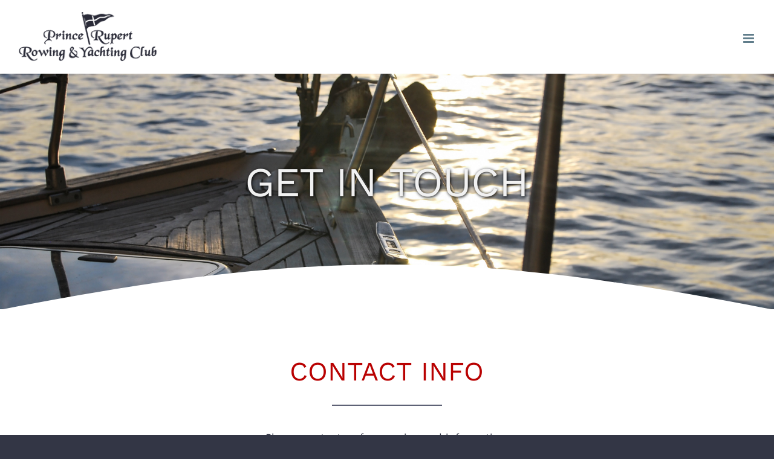

--- FILE ---
content_type: text/html; charset=utf-8
request_url: https://www.google.com/recaptcha/api2/anchor?ar=1&k=6LfzaXUrAAAAAEZB2NtjS-z2wjDENiLOPaq43CWM&co=aHR0cHM6Ly93d3cucHJyeWMuY29tOjQ0Mw..&hl=en&v=PoyoqOPhxBO7pBk68S4YbpHZ&size=invisible&anchor-ms=20000&execute-ms=30000&cb=ljsc2iku46do
body_size: 48567
content:
<!DOCTYPE HTML><html dir="ltr" lang="en"><head><meta http-equiv="Content-Type" content="text/html; charset=UTF-8">
<meta http-equiv="X-UA-Compatible" content="IE=edge">
<title>reCAPTCHA</title>
<style type="text/css">
/* cyrillic-ext */
@font-face {
  font-family: 'Roboto';
  font-style: normal;
  font-weight: 400;
  font-stretch: 100%;
  src: url(//fonts.gstatic.com/s/roboto/v48/KFO7CnqEu92Fr1ME7kSn66aGLdTylUAMa3GUBHMdazTgWw.woff2) format('woff2');
  unicode-range: U+0460-052F, U+1C80-1C8A, U+20B4, U+2DE0-2DFF, U+A640-A69F, U+FE2E-FE2F;
}
/* cyrillic */
@font-face {
  font-family: 'Roboto';
  font-style: normal;
  font-weight: 400;
  font-stretch: 100%;
  src: url(//fonts.gstatic.com/s/roboto/v48/KFO7CnqEu92Fr1ME7kSn66aGLdTylUAMa3iUBHMdazTgWw.woff2) format('woff2');
  unicode-range: U+0301, U+0400-045F, U+0490-0491, U+04B0-04B1, U+2116;
}
/* greek-ext */
@font-face {
  font-family: 'Roboto';
  font-style: normal;
  font-weight: 400;
  font-stretch: 100%;
  src: url(//fonts.gstatic.com/s/roboto/v48/KFO7CnqEu92Fr1ME7kSn66aGLdTylUAMa3CUBHMdazTgWw.woff2) format('woff2');
  unicode-range: U+1F00-1FFF;
}
/* greek */
@font-face {
  font-family: 'Roboto';
  font-style: normal;
  font-weight: 400;
  font-stretch: 100%;
  src: url(//fonts.gstatic.com/s/roboto/v48/KFO7CnqEu92Fr1ME7kSn66aGLdTylUAMa3-UBHMdazTgWw.woff2) format('woff2');
  unicode-range: U+0370-0377, U+037A-037F, U+0384-038A, U+038C, U+038E-03A1, U+03A3-03FF;
}
/* math */
@font-face {
  font-family: 'Roboto';
  font-style: normal;
  font-weight: 400;
  font-stretch: 100%;
  src: url(//fonts.gstatic.com/s/roboto/v48/KFO7CnqEu92Fr1ME7kSn66aGLdTylUAMawCUBHMdazTgWw.woff2) format('woff2');
  unicode-range: U+0302-0303, U+0305, U+0307-0308, U+0310, U+0312, U+0315, U+031A, U+0326-0327, U+032C, U+032F-0330, U+0332-0333, U+0338, U+033A, U+0346, U+034D, U+0391-03A1, U+03A3-03A9, U+03B1-03C9, U+03D1, U+03D5-03D6, U+03F0-03F1, U+03F4-03F5, U+2016-2017, U+2034-2038, U+203C, U+2040, U+2043, U+2047, U+2050, U+2057, U+205F, U+2070-2071, U+2074-208E, U+2090-209C, U+20D0-20DC, U+20E1, U+20E5-20EF, U+2100-2112, U+2114-2115, U+2117-2121, U+2123-214F, U+2190, U+2192, U+2194-21AE, U+21B0-21E5, U+21F1-21F2, U+21F4-2211, U+2213-2214, U+2216-22FF, U+2308-230B, U+2310, U+2319, U+231C-2321, U+2336-237A, U+237C, U+2395, U+239B-23B7, U+23D0, U+23DC-23E1, U+2474-2475, U+25AF, U+25B3, U+25B7, U+25BD, U+25C1, U+25CA, U+25CC, U+25FB, U+266D-266F, U+27C0-27FF, U+2900-2AFF, U+2B0E-2B11, U+2B30-2B4C, U+2BFE, U+3030, U+FF5B, U+FF5D, U+1D400-1D7FF, U+1EE00-1EEFF;
}
/* symbols */
@font-face {
  font-family: 'Roboto';
  font-style: normal;
  font-weight: 400;
  font-stretch: 100%;
  src: url(//fonts.gstatic.com/s/roboto/v48/KFO7CnqEu92Fr1ME7kSn66aGLdTylUAMaxKUBHMdazTgWw.woff2) format('woff2');
  unicode-range: U+0001-000C, U+000E-001F, U+007F-009F, U+20DD-20E0, U+20E2-20E4, U+2150-218F, U+2190, U+2192, U+2194-2199, U+21AF, U+21E6-21F0, U+21F3, U+2218-2219, U+2299, U+22C4-22C6, U+2300-243F, U+2440-244A, U+2460-24FF, U+25A0-27BF, U+2800-28FF, U+2921-2922, U+2981, U+29BF, U+29EB, U+2B00-2BFF, U+4DC0-4DFF, U+FFF9-FFFB, U+10140-1018E, U+10190-1019C, U+101A0, U+101D0-101FD, U+102E0-102FB, U+10E60-10E7E, U+1D2C0-1D2D3, U+1D2E0-1D37F, U+1F000-1F0FF, U+1F100-1F1AD, U+1F1E6-1F1FF, U+1F30D-1F30F, U+1F315, U+1F31C, U+1F31E, U+1F320-1F32C, U+1F336, U+1F378, U+1F37D, U+1F382, U+1F393-1F39F, U+1F3A7-1F3A8, U+1F3AC-1F3AF, U+1F3C2, U+1F3C4-1F3C6, U+1F3CA-1F3CE, U+1F3D4-1F3E0, U+1F3ED, U+1F3F1-1F3F3, U+1F3F5-1F3F7, U+1F408, U+1F415, U+1F41F, U+1F426, U+1F43F, U+1F441-1F442, U+1F444, U+1F446-1F449, U+1F44C-1F44E, U+1F453, U+1F46A, U+1F47D, U+1F4A3, U+1F4B0, U+1F4B3, U+1F4B9, U+1F4BB, U+1F4BF, U+1F4C8-1F4CB, U+1F4D6, U+1F4DA, U+1F4DF, U+1F4E3-1F4E6, U+1F4EA-1F4ED, U+1F4F7, U+1F4F9-1F4FB, U+1F4FD-1F4FE, U+1F503, U+1F507-1F50B, U+1F50D, U+1F512-1F513, U+1F53E-1F54A, U+1F54F-1F5FA, U+1F610, U+1F650-1F67F, U+1F687, U+1F68D, U+1F691, U+1F694, U+1F698, U+1F6AD, U+1F6B2, U+1F6B9-1F6BA, U+1F6BC, U+1F6C6-1F6CF, U+1F6D3-1F6D7, U+1F6E0-1F6EA, U+1F6F0-1F6F3, U+1F6F7-1F6FC, U+1F700-1F7FF, U+1F800-1F80B, U+1F810-1F847, U+1F850-1F859, U+1F860-1F887, U+1F890-1F8AD, U+1F8B0-1F8BB, U+1F8C0-1F8C1, U+1F900-1F90B, U+1F93B, U+1F946, U+1F984, U+1F996, U+1F9E9, U+1FA00-1FA6F, U+1FA70-1FA7C, U+1FA80-1FA89, U+1FA8F-1FAC6, U+1FACE-1FADC, U+1FADF-1FAE9, U+1FAF0-1FAF8, U+1FB00-1FBFF;
}
/* vietnamese */
@font-face {
  font-family: 'Roboto';
  font-style: normal;
  font-weight: 400;
  font-stretch: 100%;
  src: url(//fonts.gstatic.com/s/roboto/v48/KFO7CnqEu92Fr1ME7kSn66aGLdTylUAMa3OUBHMdazTgWw.woff2) format('woff2');
  unicode-range: U+0102-0103, U+0110-0111, U+0128-0129, U+0168-0169, U+01A0-01A1, U+01AF-01B0, U+0300-0301, U+0303-0304, U+0308-0309, U+0323, U+0329, U+1EA0-1EF9, U+20AB;
}
/* latin-ext */
@font-face {
  font-family: 'Roboto';
  font-style: normal;
  font-weight: 400;
  font-stretch: 100%;
  src: url(//fonts.gstatic.com/s/roboto/v48/KFO7CnqEu92Fr1ME7kSn66aGLdTylUAMa3KUBHMdazTgWw.woff2) format('woff2');
  unicode-range: U+0100-02BA, U+02BD-02C5, U+02C7-02CC, U+02CE-02D7, U+02DD-02FF, U+0304, U+0308, U+0329, U+1D00-1DBF, U+1E00-1E9F, U+1EF2-1EFF, U+2020, U+20A0-20AB, U+20AD-20C0, U+2113, U+2C60-2C7F, U+A720-A7FF;
}
/* latin */
@font-face {
  font-family: 'Roboto';
  font-style: normal;
  font-weight: 400;
  font-stretch: 100%;
  src: url(//fonts.gstatic.com/s/roboto/v48/KFO7CnqEu92Fr1ME7kSn66aGLdTylUAMa3yUBHMdazQ.woff2) format('woff2');
  unicode-range: U+0000-00FF, U+0131, U+0152-0153, U+02BB-02BC, U+02C6, U+02DA, U+02DC, U+0304, U+0308, U+0329, U+2000-206F, U+20AC, U+2122, U+2191, U+2193, U+2212, U+2215, U+FEFF, U+FFFD;
}
/* cyrillic-ext */
@font-face {
  font-family: 'Roboto';
  font-style: normal;
  font-weight: 500;
  font-stretch: 100%;
  src: url(//fonts.gstatic.com/s/roboto/v48/KFO7CnqEu92Fr1ME7kSn66aGLdTylUAMa3GUBHMdazTgWw.woff2) format('woff2');
  unicode-range: U+0460-052F, U+1C80-1C8A, U+20B4, U+2DE0-2DFF, U+A640-A69F, U+FE2E-FE2F;
}
/* cyrillic */
@font-face {
  font-family: 'Roboto';
  font-style: normal;
  font-weight: 500;
  font-stretch: 100%;
  src: url(//fonts.gstatic.com/s/roboto/v48/KFO7CnqEu92Fr1ME7kSn66aGLdTylUAMa3iUBHMdazTgWw.woff2) format('woff2');
  unicode-range: U+0301, U+0400-045F, U+0490-0491, U+04B0-04B1, U+2116;
}
/* greek-ext */
@font-face {
  font-family: 'Roboto';
  font-style: normal;
  font-weight: 500;
  font-stretch: 100%;
  src: url(//fonts.gstatic.com/s/roboto/v48/KFO7CnqEu92Fr1ME7kSn66aGLdTylUAMa3CUBHMdazTgWw.woff2) format('woff2');
  unicode-range: U+1F00-1FFF;
}
/* greek */
@font-face {
  font-family: 'Roboto';
  font-style: normal;
  font-weight: 500;
  font-stretch: 100%;
  src: url(//fonts.gstatic.com/s/roboto/v48/KFO7CnqEu92Fr1ME7kSn66aGLdTylUAMa3-UBHMdazTgWw.woff2) format('woff2');
  unicode-range: U+0370-0377, U+037A-037F, U+0384-038A, U+038C, U+038E-03A1, U+03A3-03FF;
}
/* math */
@font-face {
  font-family: 'Roboto';
  font-style: normal;
  font-weight: 500;
  font-stretch: 100%;
  src: url(//fonts.gstatic.com/s/roboto/v48/KFO7CnqEu92Fr1ME7kSn66aGLdTylUAMawCUBHMdazTgWw.woff2) format('woff2');
  unicode-range: U+0302-0303, U+0305, U+0307-0308, U+0310, U+0312, U+0315, U+031A, U+0326-0327, U+032C, U+032F-0330, U+0332-0333, U+0338, U+033A, U+0346, U+034D, U+0391-03A1, U+03A3-03A9, U+03B1-03C9, U+03D1, U+03D5-03D6, U+03F0-03F1, U+03F4-03F5, U+2016-2017, U+2034-2038, U+203C, U+2040, U+2043, U+2047, U+2050, U+2057, U+205F, U+2070-2071, U+2074-208E, U+2090-209C, U+20D0-20DC, U+20E1, U+20E5-20EF, U+2100-2112, U+2114-2115, U+2117-2121, U+2123-214F, U+2190, U+2192, U+2194-21AE, U+21B0-21E5, U+21F1-21F2, U+21F4-2211, U+2213-2214, U+2216-22FF, U+2308-230B, U+2310, U+2319, U+231C-2321, U+2336-237A, U+237C, U+2395, U+239B-23B7, U+23D0, U+23DC-23E1, U+2474-2475, U+25AF, U+25B3, U+25B7, U+25BD, U+25C1, U+25CA, U+25CC, U+25FB, U+266D-266F, U+27C0-27FF, U+2900-2AFF, U+2B0E-2B11, U+2B30-2B4C, U+2BFE, U+3030, U+FF5B, U+FF5D, U+1D400-1D7FF, U+1EE00-1EEFF;
}
/* symbols */
@font-face {
  font-family: 'Roboto';
  font-style: normal;
  font-weight: 500;
  font-stretch: 100%;
  src: url(//fonts.gstatic.com/s/roboto/v48/KFO7CnqEu92Fr1ME7kSn66aGLdTylUAMaxKUBHMdazTgWw.woff2) format('woff2');
  unicode-range: U+0001-000C, U+000E-001F, U+007F-009F, U+20DD-20E0, U+20E2-20E4, U+2150-218F, U+2190, U+2192, U+2194-2199, U+21AF, U+21E6-21F0, U+21F3, U+2218-2219, U+2299, U+22C4-22C6, U+2300-243F, U+2440-244A, U+2460-24FF, U+25A0-27BF, U+2800-28FF, U+2921-2922, U+2981, U+29BF, U+29EB, U+2B00-2BFF, U+4DC0-4DFF, U+FFF9-FFFB, U+10140-1018E, U+10190-1019C, U+101A0, U+101D0-101FD, U+102E0-102FB, U+10E60-10E7E, U+1D2C0-1D2D3, U+1D2E0-1D37F, U+1F000-1F0FF, U+1F100-1F1AD, U+1F1E6-1F1FF, U+1F30D-1F30F, U+1F315, U+1F31C, U+1F31E, U+1F320-1F32C, U+1F336, U+1F378, U+1F37D, U+1F382, U+1F393-1F39F, U+1F3A7-1F3A8, U+1F3AC-1F3AF, U+1F3C2, U+1F3C4-1F3C6, U+1F3CA-1F3CE, U+1F3D4-1F3E0, U+1F3ED, U+1F3F1-1F3F3, U+1F3F5-1F3F7, U+1F408, U+1F415, U+1F41F, U+1F426, U+1F43F, U+1F441-1F442, U+1F444, U+1F446-1F449, U+1F44C-1F44E, U+1F453, U+1F46A, U+1F47D, U+1F4A3, U+1F4B0, U+1F4B3, U+1F4B9, U+1F4BB, U+1F4BF, U+1F4C8-1F4CB, U+1F4D6, U+1F4DA, U+1F4DF, U+1F4E3-1F4E6, U+1F4EA-1F4ED, U+1F4F7, U+1F4F9-1F4FB, U+1F4FD-1F4FE, U+1F503, U+1F507-1F50B, U+1F50D, U+1F512-1F513, U+1F53E-1F54A, U+1F54F-1F5FA, U+1F610, U+1F650-1F67F, U+1F687, U+1F68D, U+1F691, U+1F694, U+1F698, U+1F6AD, U+1F6B2, U+1F6B9-1F6BA, U+1F6BC, U+1F6C6-1F6CF, U+1F6D3-1F6D7, U+1F6E0-1F6EA, U+1F6F0-1F6F3, U+1F6F7-1F6FC, U+1F700-1F7FF, U+1F800-1F80B, U+1F810-1F847, U+1F850-1F859, U+1F860-1F887, U+1F890-1F8AD, U+1F8B0-1F8BB, U+1F8C0-1F8C1, U+1F900-1F90B, U+1F93B, U+1F946, U+1F984, U+1F996, U+1F9E9, U+1FA00-1FA6F, U+1FA70-1FA7C, U+1FA80-1FA89, U+1FA8F-1FAC6, U+1FACE-1FADC, U+1FADF-1FAE9, U+1FAF0-1FAF8, U+1FB00-1FBFF;
}
/* vietnamese */
@font-face {
  font-family: 'Roboto';
  font-style: normal;
  font-weight: 500;
  font-stretch: 100%;
  src: url(//fonts.gstatic.com/s/roboto/v48/KFO7CnqEu92Fr1ME7kSn66aGLdTylUAMa3OUBHMdazTgWw.woff2) format('woff2');
  unicode-range: U+0102-0103, U+0110-0111, U+0128-0129, U+0168-0169, U+01A0-01A1, U+01AF-01B0, U+0300-0301, U+0303-0304, U+0308-0309, U+0323, U+0329, U+1EA0-1EF9, U+20AB;
}
/* latin-ext */
@font-face {
  font-family: 'Roboto';
  font-style: normal;
  font-weight: 500;
  font-stretch: 100%;
  src: url(//fonts.gstatic.com/s/roboto/v48/KFO7CnqEu92Fr1ME7kSn66aGLdTylUAMa3KUBHMdazTgWw.woff2) format('woff2');
  unicode-range: U+0100-02BA, U+02BD-02C5, U+02C7-02CC, U+02CE-02D7, U+02DD-02FF, U+0304, U+0308, U+0329, U+1D00-1DBF, U+1E00-1E9F, U+1EF2-1EFF, U+2020, U+20A0-20AB, U+20AD-20C0, U+2113, U+2C60-2C7F, U+A720-A7FF;
}
/* latin */
@font-face {
  font-family: 'Roboto';
  font-style: normal;
  font-weight: 500;
  font-stretch: 100%;
  src: url(//fonts.gstatic.com/s/roboto/v48/KFO7CnqEu92Fr1ME7kSn66aGLdTylUAMa3yUBHMdazQ.woff2) format('woff2');
  unicode-range: U+0000-00FF, U+0131, U+0152-0153, U+02BB-02BC, U+02C6, U+02DA, U+02DC, U+0304, U+0308, U+0329, U+2000-206F, U+20AC, U+2122, U+2191, U+2193, U+2212, U+2215, U+FEFF, U+FFFD;
}
/* cyrillic-ext */
@font-face {
  font-family: 'Roboto';
  font-style: normal;
  font-weight: 900;
  font-stretch: 100%;
  src: url(//fonts.gstatic.com/s/roboto/v48/KFO7CnqEu92Fr1ME7kSn66aGLdTylUAMa3GUBHMdazTgWw.woff2) format('woff2');
  unicode-range: U+0460-052F, U+1C80-1C8A, U+20B4, U+2DE0-2DFF, U+A640-A69F, U+FE2E-FE2F;
}
/* cyrillic */
@font-face {
  font-family: 'Roboto';
  font-style: normal;
  font-weight: 900;
  font-stretch: 100%;
  src: url(//fonts.gstatic.com/s/roboto/v48/KFO7CnqEu92Fr1ME7kSn66aGLdTylUAMa3iUBHMdazTgWw.woff2) format('woff2');
  unicode-range: U+0301, U+0400-045F, U+0490-0491, U+04B0-04B1, U+2116;
}
/* greek-ext */
@font-face {
  font-family: 'Roboto';
  font-style: normal;
  font-weight: 900;
  font-stretch: 100%;
  src: url(//fonts.gstatic.com/s/roboto/v48/KFO7CnqEu92Fr1ME7kSn66aGLdTylUAMa3CUBHMdazTgWw.woff2) format('woff2');
  unicode-range: U+1F00-1FFF;
}
/* greek */
@font-face {
  font-family: 'Roboto';
  font-style: normal;
  font-weight: 900;
  font-stretch: 100%;
  src: url(//fonts.gstatic.com/s/roboto/v48/KFO7CnqEu92Fr1ME7kSn66aGLdTylUAMa3-UBHMdazTgWw.woff2) format('woff2');
  unicode-range: U+0370-0377, U+037A-037F, U+0384-038A, U+038C, U+038E-03A1, U+03A3-03FF;
}
/* math */
@font-face {
  font-family: 'Roboto';
  font-style: normal;
  font-weight: 900;
  font-stretch: 100%;
  src: url(//fonts.gstatic.com/s/roboto/v48/KFO7CnqEu92Fr1ME7kSn66aGLdTylUAMawCUBHMdazTgWw.woff2) format('woff2');
  unicode-range: U+0302-0303, U+0305, U+0307-0308, U+0310, U+0312, U+0315, U+031A, U+0326-0327, U+032C, U+032F-0330, U+0332-0333, U+0338, U+033A, U+0346, U+034D, U+0391-03A1, U+03A3-03A9, U+03B1-03C9, U+03D1, U+03D5-03D6, U+03F0-03F1, U+03F4-03F5, U+2016-2017, U+2034-2038, U+203C, U+2040, U+2043, U+2047, U+2050, U+2057, U+205F, U+2070-2071, U+2074-208E, U+2090-209C, U+20D0-20DC, U+20E1, U+20E5-20EF, U+2100-2112, U+2114-2115, U+2117-2121, U+2123-214F, U+2190, U+2192, U+2194-21AE, U+21B0-21E5, U+21F1-21F2, U+21F4-2211, U+2213-2214, U+2216-22FF, U+2308-230B, U+2310, U+2319, U+231C-2321, U+2336-237A, U+237C, U+2395, U+239B-23B7, U+23D0, U+23DC-23E1, U+2474-2475, U+25AF, U+25B3, U+25B7, U+25BD, U+25C1, U+25CA, U+25CC, U+25FB, U+266D-266F, U+27C0-27FF, U+2900-2AFF, U+2B0E-2B11, U+2B30-2B4C, U+2BFE, U+3030, U+FF5B, U+FF5D, U+1D400-1D7FF, U+1EE00-1EEFF;
}
/* symbols */
@font-face {
  font-family: 'Roboto';
  font-style: normal;
  font-weight: 900;
  font-stretch: 100%;
  src: url(//fonts.gstatic.com/s/roboto/v48/KFO7CnqEu92Fr1ME7kSn66aGLdTylUAMaxKUBHMdazTgWw.woff2) format('woff2');
  unicode-range: U+0001-000C, U+000E-001F, U+007F-009F, U+20DD-20E0, U+20E2-20E4, U+2150-218F, U+2190, U+2192, U+2194-2199, U+21AF, U+21E6-21F0, U+21F3, U+2218-2219, U+2299, U+22C4-22C6, U+2300-243F, U+2440-244A, U+2460-24FF, U+25A0-27BF, U+2800-28FF, U+2921-2922, U+2981, U+29BF, U+29EB, U+2B00-2BFF, U+4DC0-4DFF, U+FFF9-FFFB, U+10140-1018E, U+10190-1019C, U+101A0, U+101D0-101FD, U+102E0-102FB, U+10E60-10E7E, U+1D2C0-1D2D3, U+1D2E0-1D37F, U+1F000-1F0FF, U+1F100-1F1AD, U+1F1E6-1F1FF, U+1F30D-1F30F, U+1F315, U+1F31C, U+1F31E, U+1F320-1F32C, U+1F336, U+1F378, U+1F37D, U+1F382, U+1F393-1F39F, U+1F3A7-1F3A8, U+1F3AC-1F3AF, U+1F3C2, U+1F3C4-1F3C6, U+1F3CA-1F3CE, U+1F3D4-1F3E0, U+1F3ED, U+1F3F1-1F3F3, U+1F3F5-1F3F7, U+1F408, U+1F415, U+1F41F, U+1F426, U+1F43F, U+1F441-1F442, U+1F444, U+1F446-1F449, U+1F44C-1F44E, U+1F453, U+1F46A, U+1F47D, U+1F4A3, U+1F4B0, U+1F4B3, U+1F4B9, U+1F4BB, U+1F4BF, U+1F4C8-1F4CB, U+1F4D6, U+1F4DA, U+1F4DF, U+1F4E3-1F4E6, U+1F4EA-1F4ED, U+1F4F7, U+1F4F9-1F4FB, U+1F4FD-1F4FE, U+1F503, U+1F507-1F50B, U+1F50D, U+1F512-1F513, U+1F53E-1F54A, U+1F54F-1F5FA, U+1F610, U+1F650-1F67F, U+1F687, U+1F68D, U+1F691, U+1F694, U+1F698, U+1F6AD, U+1F6B2, U+1F6B9-1F6BA, U+1F6BC, U+1F6C6-1F6CF, U+1F6D3-1F6D7, U+1F6E0-1F6EA, U+1F6F0-1F6F3, U+1F6F7-1F6FC, U+1F700-1F7FF, U+1F800-1F80B, U+1F810-1F847, U+1F850-1F859, U+1F860-1F887, U+1F890-1F8AD, U+1F8B0-1F8BB, U+1F8C0-1F8C1, U+1F900-1F90B, U+1F93B, U+1F946, U+1F984, U+1F996, U+1F9E9, U+1FA00-1FA6F, U+1FA70-1FA7C, U+1FA80-1FA89, U+1FA8F-1FAC6, U+1FACE-1FADC, U+1FADF-1FAE9, U+1FAF0-1FAF8, U+1FB00-1FBFF;
}
/* vietnamese */
@font-face {
  font-family: 'Roboto';
  font-style: normal;
  font-weight: 900;
  font-stretch: 100%;
  src: url(//fonts.gstatic.com/s/roboto/v48/KFO7CnqEu92Fr1ME7kSn66aGLdTylUAMa3OUBHMdazTgWw.woff2) format('woff2');
  unicode-range: U+0102-0103, U+0110-0111, U+0128-0129, U+0168-0169, U+01A0-01A1, U+01AF-01B0, U+0300-0301, U+0303-0304, U+0308-0309, U+0323, U+0329, U+1EA0-1EF9, U+20AB;
}
/* latin-ext */
@font-face {
  font-family: 'Roboto';
  font-style: normal;
  font-weight: 900;
  font-stretch: 100%;
  src: url(//fonts.gstatic.com/s/roboto/v48/KFO7CnqEu92Fr1ME7kSn66aGLdTylUAMa3KUBHMdazTgWw.woff2) format('woff2');
  unicode-range: U+0100-02BA, U+02BD-02C5, U+02C7-02CC, U+02CE-02D7, U+02DD-02FF, U+0304, U+0308, U+0329, U+1D00-1DBF, U+1E00-1E9F, U+1EF2-1EFF, U+2020, U+20A0-20AB, U+20AD-20C0, U+2113, U+2C60-2C7F, U+A720-A7FF;
}
/* latin */
@font-face {
  font-family: 'Roboto';
  font-style: normal;
  font-weight: 900;
  font-stretch: 100%;
  src: url(//fonts.gstatic.com/s/roboto/v48/KFO7CnqEu92Fr1ME7kSn66aGLdTylUAMa3yUBHMdazQ.woff2) format('woff2');
  unicode-range: U+0000-00FF, U+0131, U+0152-0153, U+02BB-02BC, U+02C6, U+02DA, U+02DC, U+0304, U+0308, U+0329, U+2000-206F, U+20AC, U+2122, U+2191, U+2193, U+2212, U+2215, U+FEFF, U+FFFD;
}

</style>
<link rel="stylesheet" type="text/css" href="https://www.gstatic.com/recaptcha/releases/PoyoqOPhxBO7pBk68S4YbpHZ/styles__ltr.css">
<script nonce="NW7W-hpVq8YwgVg8WaAyiQ" type="text/javascript">window['__recaptcha_api'] = 'https://www.google.com/recaptcha/api2/';</script>
<script type="text/javascript" src="https://www.gstatic.com/recaptcha/releases/PoyoqOPhxBO7pBk68S4YbpHZ/recaptcha__en.js" nonce="NW7W-hpVq8YwgVg8WaAyiQ">
      
    </script></head>
<body><div id="rc-anchor-alert" class="rc-anchor-alert"></div>
<input type="hidden" id="recaptcha-token" value="[base64]">
<script type="text/javascript" nonce="NW7W-hpVq8YwgVg8WaAyiQ">
      recaptcha.anchor.Main.init("[\x22ainput\x22,[\x22bgdata\x22,\x22\x22,\[base64]/[base64]/UltIKytdPWE6KGE8MjA0OD9SW0grK109YT4+NnwxOTI6KChhJjY0NTEyKT09NTUyOTYmJnErMTxoLmxlbmd0aCYmKGguY2hhckNvZGVBdChxKzEpJjY0NTEyKT09NTYzMjA/[base64]/MjU1OlI/[base64]/[base64]/[base64]/[base64]/[base64]/[base64]/[base64]/[base64]/[base64]/[base64]\x22,\[base64]\\u003d\\u003d\x22,\x22w7k4w6UpfcOAD3rDiGTCisOCwo9cf8KsR1MUw5HCpMOkw4VNw5bDg8K4WcOPAgtfwoZXP31SwpBtwrTCoRXDjyPCosKmwrnDssK/ZizDjMKnaH9Ew5jCtCYDwoE/XiNxw7LDgMOHw5nDucKncsKSwrDCmcO3ZcO1TcOgIMO7wqosdsOfLMKfKsOgA2/CimbCkWbCj8OGIxfCgMK/ZV/DjsOrCsKDeMKwBMO0wrvDuCvDqMOQwpkKHMKDTsOBF082ZsOow7vCnMKgw7AmwpPDqTfCvcOHICfDrMKqZ1NBwojDmcKIwpQgwoTCkjjCgsOOw691wovCrcKsC8KZw48xd2oVBX/DusK1FcKswprCoHjDvsKKwr/Cs8KIwqbDlSUuICDCnDPClm0IPCBfwqIXRsKDGXB+w4PCqDXDqkvCi8KzLMKuwrIHdcOBwoPCnEzDuyQ/[base64]/CiHXCgjEZSjQwwr8hw4Exw6Row6xjw5jCt8KRb8KTwr7CvS94w7g6wq3Cjj0kwpp+w6jCvcO7DQjCkTt1J8OTwrA/wo45w4vClXTDgMKBw7o5NW5dwqQGw61AwqIUE3QUwpPDgMKQEcOow4nCnVEXwpMfWBhEw4bCiMKsw6hQw7zDqkcww5LDujRIecO9ZMOsw5PCuUNgw7HDjBsfPG/CkiVSw5A+w5DDhjpPwpMDEiHCn8KfwrbCuCXDrsKfwp8IYcKWQsKSMDALwobDgx3DtcKPbxVgXxsJSRnChSMIZg0sw6FoVFgkScK8woUZwpLCssO5w7TDscO6HQkkwo7CssOxNH4+wovCjXQ7XMK2KkI5WyrDv8O9w47CisO/U8OsHQcKwqByakvCnMOnUk/CvcO6IMKua0TDgMOqFCU3DMONMUPCi8OySMKpwrrCiH9Ywr/Cj0chOMOBHsODanEBwpnDuR4Ew78sBxYrM3AHK8OIVXIMw4AlwqbChCUQRTLCrSLCjsKzUlsLwpUpwrVgMsOGIWJXw7PDt8Kcw4scw5vDjk/CscOgeSIjWjMlw6ILasKPw4zDrCkSw5LCgjAqVjPDrsOPw7nDvsOXwqhMwpfDrAJ5wr3Cj8OcPcKgwphOwrbDug/Cv8OgNAdtBcOPwrEPVEs1woofN25aE8KkJcOsw5rDu8OFUgl5F24tYMK6wphHw6pGDS/CtyQ7w4LDkGY3wrkAw6bCgRsDenXCnsOuw6dHMMOUwq7Dk3DCl8OIwrTDpcOfd8O4w6jDsEkywqNkU8Kyw7vDpcO8EmVfw7TDmnrCgcKpGgrCj8OuwqnDlcKew7fDjwHDicK4wpTChSguEVAqYWVzTMKPIVUSRSdmNiTCuijChGZow43DpykUIcOhw6QGw6PCmR/Dm1TDgsKewrl+dlItRMO1cxbCncOLOw3DgsKEw55Owr4PN8OSw5NAccOud2xde8OIw5/DkB95w6nCqwfDpCnCn3/DmcOuwq1gwonCtifCundCw7Nyw5/CucOowpJTYEzDnMKXRgZwV09Kwol0M1PCkMO7VMK1FGRpw4g+wq5PYcKXUMKKw7zDg8Kew6nDliA5AsKxGWPCqVVWHxMvwqNMekMGe8KTNUpnQXRfVlt0cAIJM8O9NBt7wobDhGzDhsKSw50sw5DDljPDqFhxUMKtw7PCsmogJcK/[base64]/DocKNZsOfEcOsIDdocsOqw6DCgCMAwpPDgXQYw6V/w6bDhhJla8KMJMKVRsOJZsOTw6IvFcOGCA3CrMOmLMKhwooBaH/Ci8KMw5vDrnrDinZUKXMpGCwdw4rDrWjDjzrDjMO8F1LDpiTDtUfChE7ChcKKwrxQw4ohaxtbwrHCpwwSw4TDtMKEwoTDh3F3wp3DiW9zRwdfwr1IacKLw67CtnvChQfDrMOFwrFdwptEc8K6w6vCqh4cw5p1HFggwqtMJjQcZBwrwqd5esKmPMK/BHsVVsKNUhDCvSTCqxfCiMOswpvCt8KPw7k9wpo/N8O9UsO8BjM8wptLw7t8LxfDjMOmLVtmw4jDt3vClAbCsUHCljTDucOFw49CwoR/w5dLZDjCukbDimrDmMKPbXgRdcO3AlcaTBnDmnsxFXPCrX9DI8O/wo0PHwwXSDjDmcKYElEmwqDDtDvDgMKdw5ooIlXDpcO9P0rDmzZCVcKUVGsTw5jDizbDgsOvw65Uw79OO8OvWVbCj8Kewr1od0PDi8KveCnCksOPfcOlwqjDnQ9jwpzDvUAawr1xMsKyMhPCvl7Dq0jCnMKMBcKPwqpiCMOKOMOhKsOBD8KsbUXCm2BPC8KqWMK/CQkSw5XCtMOTwoElXsOGTifCo8O3w6DCrF0RYcO3wrBcwoUjw7XCj0k1OMKMwoVQMMOkwoMFdF1uw6rDg8KYP8KLwpfDn8KwI8KMPCLDqMOZwrJiworDpsKCwoLCqMKhY8OjER0jw74KZMOKSsOIakMowr4gPy/DnmY/K10Jw6HCq8KCw6d0wqzCjcKgaiTCuX/CkcKqPMKuw6HColLDlMOVHsOqMMOua0p9w5gZTMK2DsOxbMOsw7LCvX7Cv8KHw7YbfsO3f33CoXJNwrVOeMOlI3tdMcOsw7d/[base64]/DgMKSWMKgw6fCp2XCugLCqQXCjlBrw75dfcOUw5JkVgkbwrrDqwZqXDjDmRPCksOwK2F7w47CoAfDp2o7w6FjwpDCncOwwpFKVcKFKsK7ZMO7w7lwwqzCkyRNAcKGC8O/wojCvsKWw5bCuMKBccKvw67CkMOMw4jCm8KIw6UewqxlTiUGC8Kqw4DDg8OSHFJ6I1IDwp4eGiHDr8OGPMObw7nCo8Oow7vDtMOrE8OSJAHDu8KMAMODbgvDkcK6woJXwpbDsMOXw4XChT7CiXbClcK3difDhXbCl1JnwqHChcOuwqYUwqvCiMKTO8KUwo/Ct8KAwpVadcKBw4PDql7DumjDtGPDtiTDu8KrecKIwoPDpMOjwqjDjsO5w6nDtWnCj8OmCMO6UgLCv8OFK8K+w4g0RWd5DMOic8KhfBYbTRnCncKTwo3CoMKpwpgvw5kbISTDnknDm07Dt8OWw5zDokszw581CCILw6HCtDnDsy94WGXDsht0w57DnwLCpcK7wq/[base64]/Dt8K+wo7ChkTCjR0WIAAzwrfCtxvCvjtlT8OfwqEJAhbDmT0nZcKxw4/DsUtfwoPDrsKJYwLDjmrDl8KSEMOoW33Cn8OiASpdXUFYL155w5zDswrCgm0Aw7zClnTDnBtkPsOBwq3DkmzCgV8Fw6/CnsOYYwjCkcOAUcO4BEA8YBXDoRFIwrlewoHDmhzDkSMowr3DksO2bcKcE8KEw7fDnMOgw7RwH8KQJ8KpIVfDtwbDhmYzCyDDssOnwqgOSlwmw4zDgXcHXSfCq1UDFcKDWVZBw57Cii/CmVAmw71+wp5eBzvDp8KdG1EyCSBswq3DjDVKwrnCisKWXh/[base64]/TwNLw5nDuiwUwp3Dm8ONw54ow6gzIlDCh8OSMcOuw40nKsKCw7pOYwHCv8OZc8OJGsOjVTvCtkHCrALDp0nCusKEPMOhJsOfVQLDmSbDg1fDrcOcwpfDtcODw4gQSsOow5VhLynDgnzCtEHDlXLDhQUuc3HDg8Oqw6HDocKfwrHCkn5oZlDCikNResKSw5TDssKlwq/CsifDtkwKYGAUNVliRkvDrlDCisKLwrLChsK9BsO4wp3Dj8O/Jk/DvnDDtVvDs8OKBMOqw5fDr8K0w7LCv8K3HzQQw7lew4HCgnVpwonDpsOww6sCwrxRwoHClcOeYGPDoQ/[base64]/w4Y1w4bCosOaJhhuIEbClsO6w4XDi2DDscOJQsKdL8OBVRjDtsOoRMOnJcOYTxjDsE88eF7CoMOPMsKiw7bCg8KzIMOQw4Evw6IDwqHDigNjeA7DqXDCrS9KEMOxRsKNTMO1EMKxNsO8wpQrw4XDjA3CkMOSS8OywoLCt2/CocOzw5ZKVlcLw6ETwrjCnA/CjDrDmDYbYMOhMMO+w4R8EsKBw6c+UmbDh31IwrjDrSfCjG57REvDgcOaEcOdGMO9w4I+w6YDZcOCOGxAw5/Dj8OWw63Cj8OYO3F6JcOnbcOPw7nDkcOUe8KiPcKVwrJnOcO0X8OvdcO/[base64]/Do8OEwq3CvcKKw5PCncKaGEIXTMOSw49kw7w1a1TCjWTCp8OEwprDiMOFHMKEwobCn8O3KlExVSR1WcO7dcKdwoXDj3HDkD0OwpLCk8K8w5HDiz3DogHDgxrCp2HCoWgrwq8Ww7gGw7Zrw4HDkj05wpVyw5nDvsKSN8K8w5VQLcKnw6vChH/[base64]/Cg2lRwp7DjBovUsKlU8OaNVXCjMObwq7DhAnDn0kJBMOfw6PDnMK3LxjChMOAfsO+wrM7W0fCgFcOw73CsnUKw6FBwpN0wpnChsKCwqHCjS4/wrPDkT1NMcKOISscW8OnG2E4wp1aw44lLHHDsHrCiMOIw7Few67DnMO/w6F0w4FRw7p/wpHCl8OGNsOAEwNcTRvClMKSwpNxwqHDlMOawog5VgYRXFNmw7tNU8KEw68kfMKWUydHwo3Cl8Oow4HDqH51wr0+woPCigjDlzJrN8KXw6/[base64]/[base64]/wp90EMKswo3Dg8KPEMOkdHbDrsKNZcOHI8OCA3XCr8OZw57Ciz7DvSBhwoUWZcKqwo4BwrHCkMOpDQbDn8OuwoQvaRJAw4obZRJrw5hlcMKEwpjDmsOrO381CAjDqcKBw5rDgXDCmMOob8KEc0/DscK6CWjCuiZCNSdEQ8KMwq3Ds8O3wrLDsBsSNsKlC1jCmUkgwqp2wp3CvMK/EixcEMKEU8OneQ7Dvh7DosOxI11zYAMywq/[base64]/CsB3Dp3HDlMOAKcKzwroOwqTCsQQXwrc3wqfChGY9w7LDg0XDlsO8wrnDs8K9DMKJRyRaw6fDuzYJE8KTwokmwptyw6NTOT0vccKFwqVMHjFyw4xXw6DDgzQdcMOuXTFXO27Cq23Dp3l7wp19w5TDmMOsOMKhXkd2TMOKBMOUwqY7wrtfHD7DunoiJ8K/XWbCjDHDvsOxwq00UcKDdsOEwosUwplsw6nCvgZYw5cFwqh6Q8OoAx8yw5HCv8K4cQ/Dj8KlwolvwrJQw58EaUPDhCzDhnzDkSMKNgJnaMKfKMOWw4gtKBfDsMK/w7LCosK0D0vCihnDkcOxNMO3EgzCi8KAw4wQwqMUwqHDgUwnwofCllfCn8KwwrFwPDFhw7gAwp7DjsOpWhjDjC/CmsOod8OOc3ZawpHDkhTCrQwtc8OUw64NRMOXXHxfwoMeXMOoZsOxVcO2F0AcwqoywpPDmcOTwpbDo8OAwoVowoXDpcKSYMOdRcONMHfCklbDim/Ctm05wobDocO9w40nwpjDusKYNMOswqktw53CgMKgwq7DrsKAwrvDtAvCqSTDg1tPK8KHUsOsehBxw5VTwp1pwqfDjMOyP0jDnn9bEsKDOgDDmh4AH8KWw5fDncK6woLCosKAFF/DgcOiw60gw6nCjG3Dtjxqwo7CknJnwrHCrMK+B8KKwojDq8OBLTwGwrnCvmIHNcOmwr8EYcOEw7McBlNfdcKWccKcaXrDihZ2wpwPw7fDucKNwrRfS8O/w6XCsMOIwqbDgCrDgUQowrvDkMKaw5nDrMOuVcO9wqkrG3llKsOew4TCtA4vAjrCn8O/[base64]/w6VPw4jDr1/Dk8OBwojCocK7wojCi8K6dEhsFjIAd394B2XDhcKjwocVw4twY8KcPsORwoTCgsKhFsKgwpPCh09THcOgLjLClBp4wqXDvhrCkTorCMOlwoYEwqrCuBBBHxrDoMKQw6UjCsKSw5bDt8OuVsOGwp5bTD3ClRXDojpiwpfCnABXAsKYAGDDnzlpw4J/asKRNcKEN8KvaBkyw7QHw5Bpw6sZwodOwoDCllA/W2tmN8Klw607MsK6wrvChMOOSMKpwrnDuHZdK8OUQsKDVkbCoyxRwppjw5vDon1ZUkdVw6jCklYZwpp0NcO6IcOsOycMMDtHwoPCpmN/wpLCtU/ClUbDusKzSGTCgFEFLMOPw7JDw7EDG8OPHkoDeMO/RsKuw5l7w5IcAwx3VcO6w4DCjMOtf8KGODHDucKMAMKSwo/DisOow5tMwobDhsOow7pfAi0mw67Dt8OReFjDs8OPeMO2woUCXsOOamVLT2vDg8Oxd8OQwrrCuMO2RmjDiw3Dl2rCjXhiHMO+DcONw4/DisOXwpMdwqJ4Pzt5DMOGw44XKcOvCBTCq8KeLUTDsB1EQmZHdg/ClMK1w5A5ECbCl8KUZm7DlVHCpMOQwoV9EcORwrLClcKwbsOTRmrDiMKNwr0Rwo3Cj8Kxw6LDkUPCuWkpw5o7wp88w4/Dm8KUwq3Dp8OMFsKrL8Ktw6pEwrzDlsKOwqpLw6jDuXsdYcKRLsKZc0vCisOlCFrCq8O6w481w5N/[base64]/Cp8KLDwnDm3VeZD/[base64]/NMOZLcOrdcKRFTDCssOVTgUzZCVVwplwNidCKMKswoRiQihDw58Pw7rCpB/Drm5XwoZUVDTCrsKQwpYxC8Krwq0uwrDDj0DCsy52FVnCk8OrNMOyB0/DqVzDqSYrw7HCnFJvKcKbw4dSeRrDo8OcwpTDu8O1w6jCm8OUVMOvE8K6SsOoa8OOw6oEYMK0fg8Hwq3DhW/DuMKKTcOaw7glcMO0QsOpw6p6w5gSwr7CqcKEcRvDozjCsR4lwqrClwjCr8O/dsOfw6sQacK9CCl9w7UjdMObVWQYR0FGwrLCrcK5w7jDnHAneMK6wrVBFUnDsBIxAMOPSMKnwrpswp5iw4Bswr3Dn8KVJ8Orf8OnwoDCtE/DlScywqXCusO1MsOgaMKkTcOtZcOiEsKyfMOHGwNUdMOdBiA2H38Nw7Q5EMOaw5TCosK4wp3CmGjChxnDmMOWZcOcTk5swrcYFA90GsKtw4wvB8Ouw73CsMO6PHswXsOUwpnCklY1wqvCmAHDvQoGw6hROg4cw6bDu0RvflLCsxFLw4/CsjHCq1lSw7MsOsOYw4HCoT3ClsKRw4YiwqPCtVRnwp9Vf8ObbcKQSsKjdnLCiCd6EBQWF8OaHgYuw7DCgmfDv8K/w7TCmcKyej4vw7pow6B9eFAHw4/DuTbDvMKhBA3ClTvClxjCusKdLAo/Tk9Awq/CocOOHMKDwrPCqMKdF8OydcOlfzzCusOcDUjCvcOJZAhuw6kAby03wpd+wo8KKcOHwq0Pw4TCusOrwpkdMkDCsHFxPS3DiEvCv8Khw7TDscO0McO+wpjDo3tNw7xpGMKgw5FzJF3CvMKgBcKiwo0Bw54HR2gRAcOUw7/DnsOxasKxCsOXw6LChkcKw4LDrcOnIsKpB0vDmWUBw6vDnMKfwpfCiMK5w48yUcOZw45CY8K2KXRBwpHCqxoGenQYJiXDqkLDkzRKRGTCgMOYw4I1dsKTA0NRw6lrAcOowpVVwobCtjFBJsO/[base64]/Dr8OPw5/CmHrDqhTCr8KZIjhhD8OWw449wpTCu8O8wo0Rwrt8wo8NYMO2wqvDmcKlO17Dk8OCwp00w7TDlx8gw5rCjsKiBmBmAhXCkCcQQsOheT/DmcORw7nDgzfDmsOqwpPCj8KcwqQ6VsKmUcKLH8OFwqzDmUJIwpgCwr7CtkEgHsKqUMKMOBTCsUJIGsOEw7nDtsOLPXBbJ2fDt0PCmljDmkEQJMKhXsOrWzTDtWLDnnzDvXvCiMK3bcOAwrfClcOFwodOZjLDvcOUIcOfwq/Ch8OsC8KbdnVMWHXCrMKuN8OPWXMow60gw7rDiS1pw67DtsK3wpsGw6gWDGAbCCJgwqRjw4rDsnsOHsK7w7jDu3FUBDrDkXFgDsKOM8OEcD7DuMOlwqYSJ8KlHjJBw4EQw5bDl8OMEGTDmm/Ck8KlI0o2wqXCgcKtw53CvMOKwpvCkyc0wrLCrx3Cp8OrAHYdaXoWwpLCu8OBw6TCosOFw6AbcR59dVkmw43Cig/DiknCpcK6w7fDgsKlC1jDvmrChMOow6DDicKSwrkLCDPCqhIQBhDDoMOpFEfCvFjCjcOxwonCo28XKTV0w4LDnnzClDR6MXNSw5TDtwlNfBJCS8KoQsONXwXDssOAZMO2w7crSG56wqnCn8KLfMOmIjUYOsOUw63Clh3CslokwrDDmcOGw5rCtcOfw4TDr8K/wokYwoLCk8KfLcO/woHCuSQjwqMbAinDv8Kcw4jCj8KCXMOBYAzDscOReSDDlUvDjMKmw6YNL8KQwpvDnVfCn8ObaxpuNcKXY8O8woDDtMKnwpsJwrnDtFY2w6nDgMKpw5JrO8OJY8KzQ3LCu8OGDsK2woMGNV0NBcKNw7pkwpd/IMKyCMKlw7PCvzXCpcO8N8OXQEvDg8OYO8KWGsOIw6t6wrHDlcKBUlIEMsOdYQZew6g/[base64]/[base64]/Dg8Ocw5EQPTk/w7ILDnjCg8OUw67Cg13DhMOcdMOXGMK7woJBZcO0bnoURlJ6TT3Dv1fDicKmcMO6w5jDqsO5DBfCjsKnHA/DoMKodhEsJcOrPcOjwobDkxTDrMKIw5HDt8K5wp3DglNhEEoow5BnJzTDrcKmwpVow5EZwo8pw67DocO4Ii17wr1RwqnCh07DvMOxCMOfEsOWwqjDpcKuTVJiwpZLRXJ/[base64]/WcOcMcKrwp5rwo4qw4vCqmIFwpzDjlRvwpnDsisvw4vDs3VifE1hf8KKw5Q7J8KgCcOCacOeMsOeS14qwopHNxPDgcK7wp/DjmLCsVERw7IABcO4O8OKwpzDuGsaWsOcw5vCqzlHw7fCssOCwpZEw4rCjcKTKDbCh8OsQTkMw6vClsK/w7plwpYww7HDkR9nwq3DnVliwqbCpsKWIMKDwp92aMKiwqcDw6VqwobCjcOMwpJGCsOdw4nCpsKpw7RSwrTCisOJw6LDnyrCmjU3SBzDiW0VQhZlfMOIc8Odwqs/[base64]/NHvDiAXDqsOzMSnDnMOVw5RYKsO4w7chw4ccLhonXcK1CmTCocO7w4MJw5HDosK4w7owLj7Dnl3CnR5fw7sZwpJDLRgCw49wdjHDgj01w6TDhsOPZBZPwr5Vw4kow4fDgxDCnSHCjcOtw5vDo8KMGiJFc8Kxwp/DlQrDtAZcDcOKAMKrw70LBsOpwrvDj8K4wpzDvMOpTQtwTUDDkGPCj8KLwoHClzpOw5vCuMO+HjHCrsOORMO6EcOTwr7Dmw3Dpid/RHXCrHU0wrDCnyBPa8KrMcKIZWHDhQXCpTgcEcOhQ8ORwrHCljsew7DClsOnw5RLDF7DnHxKQCTDklApw5HDn3jCh2/Cnw9JwooIw7HCvyV+YFZOVcOxMioDRcOtwrgnw6kjwo0rwocCSDbDmAFqC8KeaMKpw4nCrcOOw47Cm0g8WcOSw5oqSsO/VVl/en0/wpoOw4sjwoHDjMKBYMKFwoPDnMOkWx4WJlLDpcOywpwzw642w6DDqQPCtcOSwqlUwpjDogLClcOHSQccCyDDjcONWnYXw7PDnFHCrcOKwqU3O1g/w7MKCcKqGcOCwrIzw5oYEcK0wozCnMKTFMOtwox4InnDhTFyQsKdQB/Ctl4Iwp7ChmQow4JcGcK9ZkfCgB7DkcKYemrCnA0uw7laCsKjI8K8LQkAZw/Cm2vCo8OKanLCnhjDlWlaMMO1wowdw4jCocKfQCpVBkEfFcOGw7zDtcOvwrjDoVMmw5Fha3/CtsOhF2PDh8OSw7gyLsOiw6nCvBp+AMKYEFPCqzHCocKaCQBUw5k9WzDCpF8vwqPCnF7CmHZbw4J3w7nDjnhJJ8OXX8OzwqUBwpsKwqsYwoHCkcKgwo/[base64]/DtFtqw6VdcGbCjMO/TsKQfcO5AsOPC8O4w5woBl/CujfDtcKGH8OKw6jDviTCqUETw4rCksOUwqfCicKgBRrCgMOmw40NH1/CrcKGJXREbG7DlMKzdxE0M8OTe8KFdcKjw4rCkcOnUcOoVcOWwpIJV3DCn8KmwrPCh8ObwowBw4TCoWpoO8OVYjLCnsOUeRZ5wqlKwpN2C8KUw4UGw4AKwq/CuULDkMOiWMKnwpQTwpxAw6bDpgoDw6TDiH/Dh8OAwoBVQj1JwozDvE99w7pcTMOlw7/Ctmgnw7fCmsKaWsKKNzvDvwjCtGRTwqRKwpN/[base64]/[base64]/[base64]/DlMK0w4N6w4wSblnDox4Ew6DDjcOJw7PCj8KcwrpnfGIuFG8dZDDCvsO+YGhewo3DgzPCuWpnw5Ayw6Bnwo/DpsO1w7l0w4/[base64]/DgcKhEznDkcK9wrvDkVMFwoIOGsO0wrBvBMORUcObw4jDhsOkKCHDrsOCw7ZMw7NDw7/CjSkbc1LDn8Onw5/DhDxqT8O0wq3CncOFWjPDssOHw4VVXsOQw6kIcMKZw6gxHsKRSh7CpsKeD8OrTg/Di0tlwo0rZmXCucKiwo3CisOUwrDDtMO3Qhw1w4bDu8Oswp4pYGrDm8OOQhfDnMOUaRbDm8OQw7hVY8KHRcKUwo0tZVvDksKvw4/Cpi7CscK+w5XCuVbDmsK4wpkyCG8yMkAHwrTDrcONThrDgSI1f8Otw7dZw50Rw5hRGzXCmsO3BELCkMOLNcOLw4LDsDJEw4PCrXxpwp5AworDuSXDq8Ogwq96PcKmwo/[base64]/wrfCvlTDk8OUwqzDjsK/NMKHYR83w6jDh3BowqhKwqlEHjEbfl7Ck8ObwpRcFDAKw6bDuxTDhDHCkg8wKRNMMAIMwoBGw6LCmMO2wrPCt8KbZcOTw5k6wrsjw6QHwonDtsKcw4/Dp8KRbMOKJgMjDGZqX8KHw4wew5hxwqh7wobCkyUvYVJ3esKFAsKtcWLCgMOGUktWwqvCtcOrwoLCknXDm0PCiMOBwqTCuMOfw6c/[base64]/CpRgdL8OhVRpcw7gAwqzCqcO7N8OhwovDscOcw7lYwrt0J8KNECXDmcOEVMK9w7zDrQvCl8OZwpEyCMObCi7CgMONMXw6McKyw7jCmyDDvsOfFm4nwp/DjETCnsO6wobDv8OfUQnDh8KtwpHCvlPCklIew47DrcKywrgewo4aw7bCisKmwrjCt3vDmcKOwovDuy91wpc9w7wrw7fDqsKqaMKkw7wOCsOTSsK7eivCp8KYwoIBw5vDlT/CoWsaBQvCqhlWwpfDgiNjTHPCnjTCmcO0R8KVwpkLYxnDgsK6OnAhwrDCoMOuw7nCtcK6ZcONw4VMKxrCtMOTcV4Zw7XCm3DCrsK9w6/CvG3DiWHCuMOxRVJKG8Kfw68cKlTDrcKCwpISHGLCnsKfcMKoLhopHMKbbCY1OsK+acKaG30GSsKYw7PCr8KvDMKINj0rw6vCgGcDw5/DlCrChsOPwoMuMXLDvcKIXcKxScOBasKnWCxDwoprw7jDrijDlcOgTnjCtcK1wpXDlsKqI8KRDU42JcKbw7bDiCs9X1UgwofDocO/AsOJMgd4BsOyw5jDn8KLw5VJw7PDqMKJIj7Dn0Vgbiw6JMO/w6Zpw57Dq1TDrMK4DsOeZ8OMd1hiwp5UdiNjb19MwoEFwqHDj8OkD8KVwonCimPCjsOHNsO+w5JZw5Mtw7YrfmxqeUHDkGh2OMKIwoBUZBjDhMO0cGNGw7FjYcOvHMOwaQx5w6tkfcKBw63CpsKNKhrDlsOPV3QDw7U0AAJ+XcOkwobDplFZEMO/wqvCqcOEwonCpS7DkMODw4HCl8O/[base64]/DigQvZcOyw5owwrPDp1LDoDHChiUjA3rDvHzCtXQpw5skS2DCt8Kvw4LDg8OfwropLMOFMsKuA8OyX8KnwoM9woMqB8OMwpkcwpnDrSELDsOzAcO+CcO0UUDChMKNahTCl8K3w53CpEbCqlsWccOWw4zChRIUXBJRwpXDqMOZw5sMwpYXw6zCu2Mtw7/[base64]/wrHCtgTCvRVWw6M9wrEYNlcYw6rCqEbCkEzDtMK/[base64]/DvXcsRw7CkMK9eB7DucKdw5/CkyhSwpjDvMOYwpYAwpbCqsObw53Dq8KIGsOtVHJqcsK2wrpWTV/ChMODwrLDrGLDpsO8wpPCrMKnbF9KXBDCoiHCvMKoNR3DpTzDoQnDsMO+w5Rdwrdzw7jCt8KNwpvCgMO/f2PDtsKtw4BYGyEowoQ/[base64]/[base64]/ZlfDusKrfMOBwrAOUMKXw5YBw5XDtR8ta8KnRA9gDcOQwpd8w7XCohnCiV4DEHTClcKTwpgFwqXCrlzCkMOuwpRww6QSDCnCqgZyw43Ds8KPCMKwwr90wpNcJ8KkR213w5PChSDDlcOhw6gTC1wbcGHCqljCpXEawqvDh0fCu8OrQEPCnMK9d2PCk8KuLFsYw6/DtcKIwp3DqcOyfUoresOaw51MNgpMwrUEecKwS8KNwr9RcsK3cxljXsKkIsKEw5fDo8KAw60hMMKyLRfClcOLEznCrMKwwonCh0vChMOgBXhXCsOuw5LDtVczw4/CksOHWMOhw5R5FsK0bmnCiMKEwoDCiD3Csxs3wpwrYXBQwo/ClTZlw4lCw5DCiMK8w6XDn8KkFQwSwpRowrJ8NsKhIm3CigzCridYw7HCoMKkJsKyfl5OwrVXwoHCjgwHcjQqHAdDwrfCgMKIOsO0wq7CjMKlLQkFLjNhNEvDvEnDpMOjbFHCoMK/GMK0ZcOhw4FUw6oSw5HCqxhGf8KawrcURsKBw6fCncOSTcOWfxfDv8KAGFXCusOIH8KJw63DnE7DjcOTw47Cl2zCpSLCnQXDgRchwr8gw7siEsO0w7wzBRV/woHClRzDi8OUOMKSQX7CvMKDw7PChToawrsmJsODw5kYwoFrFMKNB8OdwrNffUgcAcKCwoRZf8OBw7/[base64]/[base64]/[base64]/Ch8KhfcOEDUDDh0HChcKrXsKfw7ANwpTDvcK7MnTCocO7YW5yw715QTvDtVnDmQnDlgXCsGxIw4sNw7lvw6JFw4Qhw5jDksOWQ8OkWMKOwpzCscOmwoxpWcOLEwrDicKMw4jDqMK2w5U6A0TCuFvCqsOFPAcrw6HDmsOVCh3Cvw/DsDxSwpfClcOkO0tGU1Buw5sjw6LDshhGw7RBfsO9woU+w40/[base64]/NsKwTcOJEg5ew4LDmA/Ck0/Co3nDiybCo2rDhxoIfiHCjHvDgktjbMOJwpwTwqRcwqodwqNjw7FiTsO4ByDDtGZ8TcK9wr8scShPwqsdEMKXw492w4TCmcOIwp1qNcONwq9RHcKgwovDjsKCwrXCsQ5Iw4PCsDJ4WMKcBMOzGsO5w49mw6gnwpl+VV/CusO3DW/Co8K5NV92w6vDiz4udjPCisO4w74AwqgLCxZ/WcOhwprDtEXDocOsZsKxWMKwQcOTMm3CvMOCw57Dmw4dw43Dj8KHwrLDpxNBwpLCmsK4wpxsw5V6w7/[base64]/[base64]/w7DChCXDncKuw4fCncK1w45aNwUUMMOJwooSwp5YAsOoIxscQcKlK3TDhsO2DcKzw5HCugvCnx48bDx/woPDvicCV3rCssK/dAfDq8OHw7FeanfCqhXDuMOUw7Qaw4fDhcOUbwfDpsOCw5svcsKqwpzDr8KjKCs7THjDvGwUw5Z2O8KkOsOAw6Quw5Ufw6HDu8OpMcKWwqVxw5PCmMKCwpAow5zDiGbCq8OqVgJQw7DDtksuEsKVX8OjwrrCssO/w7HDvlrCvMK8XT0Zw6rDuwzColrDkWvCscKPw4EswpDCpcOhw75nTj0UDMKjTkcswoPCqgF8Shp8dsOPWcO+worDmS0qwpTDiRx8w6zDl8OOwot7wpzCt2rCjm/[base64]/w7TDginDmsOBw7EDw4oocnjCscK1AcOEADzClcKaTGnCjMKiw4dSUAdrw5kiKBR/csOvw7xmwqbDr8Kdw6J8SmDCo3Mmw5NQw64owpIlw4I8wpTCu8Ouw75RXMOTFAjDusKbwph1wonDinrDncOaw5UkIWZtw4zDgsKFw55KBGx9w7bCjyXCpcOyccKPw4nCrEFdwoJhw6ctwqbCs8K8wqdHZ0rDgjXDrhrDh8OUVcKew5oDw63DuMOeBQXCtT3DmWPCi2/ChcOlRsO5f8K+alfDvcKjw5TDmMOQU8Kqw7DDoMOnTMKVG8KfIsOAw6dMUcOmNsOhw7fCncKxw6I0wrdrwpkXw4Exw5XDlcODw7TClsKPXA0WOQ9iU1Awwqcow6TDuMOHw6nCil3Cj8OZahERwoFTIGcbw5p2alHDui/ChTw3w5ZYw54Jwr9Ww6gBwrzDs1hhfcORw7/DrS1Lw7DCjnfDscOJZ8O+w7fDi8KTw6/DssOnw7fDpDzCjU8/[base64]/BjEdYsKYMwEGMMKLLcKTXCjDnDvDkMK0PTh2wq0Sw5tTwpbDn8ONWFQOQMKqw43CsDLCvAnCsMKWwoDCuUBOSgozwro+wqLDrkTDnGrDsRJWwobCoUjDk3zCgwjDucONwpEnwqVwKmbDnsKLwqEYwrklHMO0w5HCo8Ovw6vCsiRWw4TCn8KsBsKBwrHClcO/wqwfw5fCmMKuw70lwqvCscOxw5hxw4rClXcTwq7CnMKyw6p1w746w7QeccOUegrDi13Do8K2wp0SwozDp8OVc0LCvMKPwpLCnFZ/LsKhw5ZvwpTClcK/JsKxOGLCuQbChFjDs2olAMKpJQvCncKcwrJvwp8oS8KTwrLDuizDv8O7NmfDrH4aJsKcb8K4EmLCmhPCnCDDgH1+IcOKwrbDkzITIkhTCTt4cTNuw7d8DCzDlm3DtcKqw5nCuVECR0/DpgUAM3bCicOLw6chDsKtdHsywpJWanpRw6jDlsOjw7LDuBMvwo1IRxs6w5l7w6fCrDxLwolrZMK5wqXClMKTw7wlw50SNcOjwoLDp8KkJ8OdwqPDpjvDpgTCmsOewrfDp0oqE1AfwpjDmDzCssKvJynDsy4Sw7TCoiTChAhLw7oIw47ChsKgwp9Owo3DqiXCrcO/wr8WFwkXwp1wM8K5w57CrEnDpXfCrjDCsMOAw7lbwq/DuMKUwrTCrxFAe8OpwqnClMKlwo40cVrDssONwroIecKMw57Cg8Knw4XDlMKzw5bDrSjDh8ObwohGwrdnw74sUMORDMKPwo14A8Khw5TCtcOJw6E7XT0GIlzDtkrCuFPClkrCkV1QdMKNSMO2HsKebwt1w5cOCATCim/[base64]/ChDJ5HcO+PBsEw4hiw53DiQPCmMKFw7cQwoLDpMOFdsKiF8KPbsKURcOpwpAkQMOGUEcuecKEw4fDuMOiwpPCjcK1w7HCoMOmNGlnIE/CpMK1NWRNfgxnBhUHw6fDscKpRCTDqMOxHW7Dh1JCwrhDwqjCr8KfwqR9WMK6wpU3cCLChsOJw61XDzHDoVwuw7/Cn8KjwrTCoinCiCbDisK7wokJwrQAbB4Dw6jClSHClcKawoVkw5jCv8KyZsOrwqZCwr5twovDsGnDvsKVOHzDlcOXw4zDmcKSUMKkw7h0wpofbA4fGAl1M3/DjHpXwpU4w7TDqMKFw5vCqcOLB8O2wrwiWsKmQMKaw73CnTA4OAfCqEvDnlrDscKSw5nDm8O9wph9w5AvZBTDrVHClVbCniDCq8OBw4NTKsKdwqVbSsKrHcO8AsO+w7/[base64]/Cih1yw7TDisKVwrLDkEDDsX/CiMK4w4EHw6LDgmlzHcOiw7ECw5PClQrDoz/DicOtw6zCohXCksK4wrzDomjClsOewrHCi8KMwrLDtFxxBMOUw4YCw7DCtMOZQ3DCrMOQZV/DgwXDuzAjwq3CvQbDvC3DgsK6Sh7CuMKZw7A3WsKsMB8UPAvDtGIPwqxbKCjDgkDDhcOJw60xwrxbw75mQ8KHwrRmOsK8wr4/RxkZw6XDssOWJcOLcmMXwpZgbcKUwrB0HTpiw7/DqMOkw4FgdTzDmcOrI8OFw4bCucKhw7fDgxzCp8K4GzzDu1PChzLDmDxxI8KgwqLCqTzCnSYaeSDDmzYQw5PDgMO9IFY5w6JLwrNrwqPCsMOXw7Ndw6ABwqPDlcO7GsOxUcOnNMKywqXCu8K2wro5B8O3XWctw7/CgMKoUHZzLWtjbGpgw73CiksmGQQdRk/[base64]/[base64]/w4vCr1kJwqVgwonCpcOUKcKfw5TCiBEnwoBYf3/DhAXDpAwuw7wIBhLDixAtwp1Iw51SK8KOQlZYw7MDYMOwc2YKw652w4HDgFUew6ZJwqFdw5/DpBtqIig2JcKgQsKTO8KdfXETfMOmwqvCr8Knw5YnS8KHPsKJw4bCrMOkMsKAw4bDkGZzLMKZS3EPXMKpwrl/[base64]/Cj13DqcKRTw7Dh8OjPz5jwr1cf8O3GcO8I8OUMMKGwoXDtQZhwptmwqI5w7Q4w4nCo8Ktwo/ClmbDtX/Djkp7T8OgbsO1wqdiw5bDhyXDtsOJfsORw6AsaTF+w6Bpwq8pTsKfw5kTFDExwr/CsFsVR8OsZk3CvzZewpwcdhDDr8OTbcOIw4PDmUZLw5HDr8K8JwnDn3hQw7sQPsK7R8OWfVV0IsKww6/CoMOJFFI4RD5hwpnCihLCu1/DjsOZazcEMMKMBsOWwr1EM8Oyw6rCuTDDnlXChi3CtHNewp9JWlx3w6nDsMKzcj7DjMOuw6/[base64]/Ln/Djy4Twocxw5TCiMObAjR8wrnCpHN1w4DCgcOIFcK7XcKZBx9dwq/CkDzCvUfDoWRaWsOpw7Z8VnRJwpRSZXfCgQwUR8K5wqzCrkNqw4PCghrCs8OJwq3DoxrDvcKpHMKqw7XCsybDvcOVwo7CmRzCviACwqgUwrEvE0/ClsOuw6XDp8ONUMODHjXCmsOrZjQ/w7sARGnDsADChAkyE8OkN3/DolrCtcKvwr/ChcKFVWIzwq7Dk8O9wpgxw44Zw6jDpjTCncKlw5d7w6E+w6RQw4ItJcK1NRfDncO0worDkMO+FsK7wqDDr3UEXMOmU0HDsk9pWMKae8K5w7lcRk9ZwoorwqbCosOiXF3DuMKHLMOaIsKbw4PCpSssasOxwrdEKF/CkmfCrDrDu8K7woV0Cj3Cs8OkwrLCrQVHZcKBw4fDmMKTG17ClMOSw60IOE9owrkFw67DnMOLCsOIw4/CmcKYw50ew6tgwroRw6/DvsKpUMOUPXHCvcKXaVQLInbCtAZodibCs8KvEsO3wr4Lw557w457w7vCq8KXwoBrw7DCvsK9w5Vnw63Dk8Odwr88NsOtJsO+PcOrTHpOJzHCpMOUBcKDw6fDocK7w6vCgWsOw5bCpjg0N0PDqlbDlFbCicKDfgvClMK/[base64]/[base64]/w7TCoMKfwo1Gw7vDoBZ4wrHDhMKEw5ICwrsuUsOKI8OVwrLDjkRhHh1hw4rCgcKzwpXCsA7Do3HDhnfCk1HClCjDp3UDwrkBegLCrsKKw6jCjsK7w59ALzPCn8K0w6HDvgN7dMKTw47CgRMDwo52AQ8cw4QVe3DDgGRuw7IuGg9NwqnDigcAwox8TsKBeT3Cvl/[base64]/CjxLDrMKZwqfCsMOPSMKTcE7CrG92w7QQT8OTwqdsw44NF8KfHBzDrMOMasKlw4zCucO9Y0tFVcKdwonCnWV6wpHDlFjCpcOcYcOvUA7CmQPDpxvCvcO5FX3DpgUUwo9+IUNUIcKFw5xlDcKEw6TCjm/Dm1XDvsO2w7XDvDouw47DoQAkPMOPw67CsG7DnSB/w5XCim8vw6XCucKpesOATsKuw4HCq3xadgzDhCVfwqZHUQTCuToSwqzCrsKAaH4vwq57wqlkwoc/[base64]/ClDHCs8OqGAXCiRZWOWgOUsOxWHjDp8OLwpBiw5sVwr14WcO5wrvDlcKzwr3DsHrDm1wROsOnMsOdFCLCk8OVWHsMMcOwdVt9JWDDsMOZwrnDil3DsMKTwrE5woU7w6Y4woc6Vk/Cg8O5IMOeM8OFBMKIYsKGwrMsw6JydSEtElY6w7TDl0TDgE4EwqXCi8OcdyMbFSvDvsKJN1d5dcKXGCTDucKpOiw1wpRRwoXCgcOORGHClRLDrMOBwqzCuMKzZAzCiXrCskPCosOp\x22],null,[\x22conf\x22,null,\x226LfzaXUrAAAAAEZB2NtjS-z2wjDENiLOPaq43CWM\x22,0,null,null,null,1,[21,125,63,73,95,87,41,43,42,83,102,105,109,121],[1017145,623],0,null,null,null,null,0,null,0,null,700,1,null,0,\x22CvYBEg8I8ajhFRgAOgZUOU5CNWISDwjmjuIVGAA6BlFCb29IYxIPCPeI5jcYADoGb2lsZURkEg8I8M3jFRgBOgZmSVZJaGISDwjiyqA3GAE6BmdMTkNIYxIPCN6/tzcYADoGZWF6dTZkEg8I2NKBMhgAOgZBcTc3dmYSDgi45ZQyGAE6BVFCT0QwEg8I0tuVNxgAOgZmZmFXQWUSDwiV2JQyGAA6BlBxNjBuZBIPCMXziDcYADoGYVhvaWFjEg8IjcqGMhgBOgZPd040dGYSDgiK/Yg3GAA6BU1mSUk0GhkIAxIVHRTwl+M3Dv++pQYZxJ0JGZzijAIZ\x22,0,1,null,null,1,null,0,0,null,null,null,0],\x22https://www.prryc.com:443\x22,null,[3,1,1],null,null,null,1,3600,[\x22https://www.google.com/intl/en/policies/privacy/\x22,\x22https://www.google.com/intl/en/policies/terms/\x22],\x22Iw0XruOBzNCmKxjpiT8rlDBMe9EN1l47gFfBRJy/wu8\\u003d\x22,1,0,null,1,1768522798564,0,0,[250,138,150,228],null,[211],\x22RC-aus4403QF-EqMQ\x22,null,null,null,null,null,\x220dAFcWeA4C142VcfGETDUFpCvmta7OHDk7i0NNjErJMm8v4PrgaBYCUokY-GwW4yW39GIvJgV_X6qEvDno-0LepBl4GE1O8IuY8g\x22,1768605598500]");
    </script></body></html>